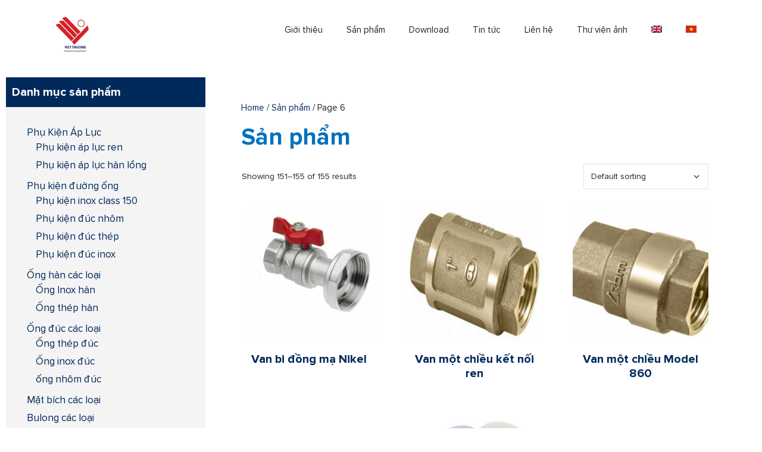

--- FILE ---
content_type: text/html; charset=UTF-8
request_url: https://vietthuonggroup.com/shop/page/6/
body_size: 12164
content:
<!DOCTYPE html>
<html lang="vi-VN">
<head>
	<meta charset="UTF-8">
	<title>Sản phẩm &#8211; Page 6 &#8211; Viet Thuong Group</title>
<meta name='robots' content='max-image-preview:large' />
<meta name="viewport" content="width=device-width, initial-scale=1"><link rel="alternate" type="application/rss+xml" title="Viet Thuong Group &raquo; Feed" href="https://vietthuonggroup.com/feed/" />
<link rel="alternate" type="application/rss+xml" title="Viet Thuong Group &raquo; Comments Feed" href="https://vietthuonggroup.com/comments/feed/" />
<link rel="alternate" type="application/rss+xml" title="Viet Thuong Group &raquo; Products Feed" href="https://vietthuonggroup.com/shop/feed/" />
<script>
window._wpemojiSettings = {"baseUrl":"https:\/\/s.w.org\/images\/core\/emoji\/15.0.3\/72x72\/","ext":".png","svgUrl":"https:\/\/s.w.org\/images\/core\/emoji\/15.0.3\/svg\/","svgExt":".svg","source":{"concatemoji":"https:\/\/vietthuonggroup.com\/wp-includes\/js\/wp-emoji-release.min.js?ver=6.6.4"}};
/*! This file is auto-generated */
!function(i,n){var o,s,e;function c(e){try{var t={supportTests:e,timestamp:(new Date).valueOf()};sessionStorage.setItem(o,JSON.stringify(t))}catch(e){}}function p(e,t,n){e.clearRect(0,0,e.canvas.width,e.canvas.height),e.fillText(t,0,0);var t=new Uint32Array(e.getImageData(0,0,e.canvas.width,e.canvas.height).data),r=(e.clearRect(0,0,e.canvas.width,e.canvas.height),e.fillText(n,0,0),new Uint32Array(e.getImageData(0,0,e.canvas.width,e.canvas.height).data));return t.every(function(e,t){return e===r[t]})}function u(e,t,n){switch(t){case"flag":return n(e,"\ud83c\udff3\ufe0f\u200d\u26a7\ufe0f","\ud83c\udff3\ufe0f\u200b\u26a7\ufe0f")?!1:!n(e,"\ud83c\uddfa\ud83c\uddf3","\ud83c\uddfa\u200b\ud83c\uddf3")&&!n(e,"\ud83c\udff4\udb40\udc67\udb40\udc62\udb40\udc65\udb40\udc6e\udb40\udc67\udb40\udc7f","\ud83c\udff4\u200b\udb40\udc67\u200b\udb40\udc62\u200b\udb40\udc65\u200b\udb40\udc6e\u200b\udb40\udc67\u200b\udb40\udc7f");case"emoji":return!n(e,"\ud83d\udc26\u200d\u2b1b","\ud83d\udc26\u200b\u2b1b")}return!1}function f(e,t,n){var r="undefined"!=typeof WorkerGlobalScope&&self instanceof WorkerGlobalScope?new OffscreenCanvas(300,150):i.createElement("canvas"),a=r.getContext("2d",{willReadFrequently:!0}),o=(a.textBaseline="top",a.font="600 32px Arial",{});return e.forEach(function(e){o[e]=t(a,e,n)}),o}function t(e){var t=i.createElement("script");t.src=e,t.defer=!0,i.head.appendChild(t)}"undefined"!=typeof Promise&&(o="wpEmojiSettingsSupports",s=["flag","emoji"],n.supports={everything:!0,everythingExceptFlag:!0},e=new Promise(function(e){i.addEventListener("DOMContentLoaded",e,{once:!0})}),new Promise(function(t){var n=function(){try{var e=JSON.parse(sessionStorage.getItem(o));if("object"==typeof e&&"number"==typeof e.timestamp&&(new Date).valueOf()<e.timestamp+604800&&"object"==typeof e.supportTests)return e.supportTests}catch(e){}return null}();if(!n){if("undefined"!=typeof Worker&&"undefined"!=typeof OffscreenCanvas&&"undefined"!=typeof URL&&URL.createObjectURL&&"undefined"!=typeof Blob)try{var e="postMessage("+f.toString()+"("+[JSON.stringify(s),u.toString(),p.toString()].join(",")+"));",r=new Blob([e],{type:"text/javascript"}),a=new Worker(URL.createObjectURL(r),{name:"wpTestEmojiSupports"});return void(a.onmessage=function(e){c(n=e.data),a.terminate(),t(n)})}catch(e){}c(n=f(s,u,p))}t(n)}).then(function(e){for(var t in e)n.supports[t]=e[t],n.supports.everything=n.supports.everything&&n.supports[t],"flag"!==t&&(n.supports.everythingExceptFlag=n.supports.everythingExceptFlag&&n.supports[t]);n.supports.everythingExceptFlag=n.supports.everythingExceptFlag&&!n.supports.flag,n.DOMReady=!1,n.readyCallback=function(){n.DOMReady=!0}}).then(function(){return e}).then(function(){var e;n.supports.everything||(n.readyCallback(),(e=n.source||{}).concatemoji?t(e.concatemoji):e.wpemoji&&e.twemoji&&(t(e.twemoji),t(e.wpemoji)))}))}((window,document),window._wpemojiSettings);
</script>
<style id='wp-emoji-styles-inline-css'>

	img.wp-smiley, img.emoji {
		display: inline !important;
		border: none !important;
		box-shadow: none !important;
		height: 1em !important;
		width: 1em !important;
		margin: 0 0.07em !important;
		vertical-align: -0.1em !important;
		background: none !important;
		padding: 0 !important;
	}
</style>
<link rel='stylesheet' id='wp-block-library-css' href='https://vietthuonggroup.com/wp-includes/css/dist/block-library/style.min.css?ver=6.6.4' media='all' />
<style id='classic-theme-styles-inline-css'>
/*! This file is auto-generated */
.wp-block-button__link{color:#fff;background-color:#32373c;border-radius:9999px;box-shadow:none;text-decoration:none;padding:calc(.667em + 2px) calc(1.333em + 2px);font-size:1.125em}.wp-block-file__button{background:#32373c;color:#fff;text-decoration:none}
</style>
<style id='global-styles-inline-css'>
:root{--wp--preset--aspect-ratio--square: 1;--wp--preset--aspect-ratio--4-3: 4/3;--wp--preset--aspect-ratio--3-4: 3/4;--wp--preset--aspect-ratio--3-2: 3/2;--wp--preset--aspect-ratio--2-3: 2/3;--wp--preset--aspect-ratio--16-9: 16/9;--wp--preset--aspect-ratio--9-16: 9/16;--wp--preset--color--black: #000000;--wp--preset--color--cyan-bluish-gray: #abb8c3;--wp--preset--color--white: #ffffff;--wp--preset--color--pale-pink: #f78da7;--wp--preset--color--vivid-red: #cf2e2e;--wp--preset--color--luminous-vivid-orange: #ff6900;--wp--preset--color--luminous-vivid-amber: #fcb900;--wp--preset--color--light-green-cyan: #7bdcb5;--wp--preset--color--vivid-green-cyan: #00d084;--wp--preset--color--pale-cyan-blue: #8ed1fc;--wp--preset--color--vivid-cyan-blue: #0693e3;--wp--preset--color--vivid-purple: #9b51e0;--wp--preset--color--contrast: var(--contrast);--wp--preset--color--contrast-2: var(--contrast-2);--wp--preset--color--contrast-3: var(--contrast-3);--wp--preset--color--base: var(--base);--wp--preset--color--base-2: var(--base-2);--wp--preset--color--base-3: var(--base-3);--wp--preset--color--accent: var(--accent);--wp--preset--gradient--vivid-cyan-blue-to-vivid-purple: linear-gradient(135deg,rgba(6,147,227,1) 0%,rgb(155,81,224) 100%);--wp--preset--gradient--light-green-cyan-to-vivid-green-cyan: linear-gradient(135deg,rgb(122,220,180) 0%,rgb(0,208,130) 100%);--wp--preset--gradient--luminous-vivid-amber-to-luminous-vivid-orange: linear-gradient(135deg,rgba(252,185,0,1) 0%,rgba(255,105,0,1) 100%);--wp--preset--gradient--luminous-vivid-orange-to-vivid-red: linear-gradient(135deg,rgba(255,105,0,1) 0%,rgb(207,46,46) 100%);--wp--preset--gradient--very-light-gray-to-cyan-bluish-gray: linear-gradient(135deg,rgb(238,238,238) 0%,rgb(169,184,195) 100%);--wp--preset--gradient--cool-to-warm-spectrum: linear-gradient(135deg,rgb(74,234,220) 0%,rgb(151,120,209) 20%,rgb(207,42,186) 40%,rgb(238,44,130) 60%,rgb(251,105,98) 80%,rgb(254,248,76) 100%);--wp--preset--gradient--blush-light-purple: linear-gradient(135deg,rgb(255,206,236) 0%,rgb(152,150,240) 100%);--wp--preset--gradient--blush-bordeaux: linear-gradient(135deg,rgb(254,205,165) 0%,rgb(254,45,45) 50%,rgb(107,0,62) 100%);--wp--preset--gradient--luminous-dusk: linear-gradient(135deg,rgb(255,203,112) 0%,rgb(199,81,192) 50%,rgb(65,88,208) 100%);--wp--preset--gradient--pale-ocean: linear-gradient(135deg,rgb(255,245,203) 0%,rgb(182,227,212) 50%,rgb(51,167,181) 100%);--wp--preset--gradient--electric-grass: linear-gradient(135deg,rgb(202,248,128) 0%,rgb(113,206,126) 100%);--wp--preset--gradient--midnight: linear-gradient(135deg,rgb(2,3,129) 0%,rgb(40,116,252) 100%);--wp--preset--font-size--small: 13px;--wp--preset--font-size--medium: 20px;--wp--preset--font-size--large: 36px;--wp--preset--font-size--x-large: 42px;--wp--preset--font-family--inter: "Inter", sans-serif;--wp--preset--font-family--cardo: Cardo;--wp--preset--spacing--20: 0.44rem;--wp--preset--spacing--30: 0.67rem;--wp--preset--spacing--40: 1rem;--wp--preset--spacing--50: 1.5rem;--wp--preset--spacing--60: 2.25rem;--wp--preset--spacing--70: 3.38rem;--wp--preset--spacing--80: 5.06rem;--wp--preset--shadow--natural: 6px 6px 9px rgba(0, 0, 0, 0.2);--wp--preset--shadow--deep: 12px 12px 50px rgba(0, 0, 0, 0.4);--wp--preset--shadow--sharp: 6px 6px 0px rgba(0, 0, 0, 0.2);--wp--preset--shadow--outlined: 6px 6px 0px -3px rgba(255, 255, 255, 1), 6px 6px rgba(0, 0, 0, 1);--wp--preset--shadow--crisp: 6px 6px 0px rgba(0, 0, 0, 1);}:where(.is-layout-flex){gap: 0.5em;}:where(.is-layout-grid){gap: 0.5em;}body .is-layout-flex{display: flex;}.is-layout-flex{flex-wrap: wrap;align-items: center;}.is-layout-flex > :is(*, div){margin: 0;}body .is-layout-grid{display: grid;}.is-layout-grid > :is(*, div){margin: 0;}:where(.wp-block-columns.is-layout-flex){gap: 2em;}:where(.wp-block-columns.is-layout-grid){gap: 2em;}:where(.wp-block-post-template.is-layout-flex){gap: 1.25em;}:where(.wp-block-post-template.is-layout-grid){gap: 1.25em;}.has-black-color{color: var(--wp--preset--color--black) !important;}.has-cyan-bluish-gray-color{color: var(--wp--preset--color--cyan-bluish-gray) !important;}.has-white-color{color: var(--wp--preset--color--white) !important;}.has-pale-pink-color{color: var(--wp--preset--color--pale-pink) !important;}.has-vivid-red-color{color: var(--wp--preset--color--vivid-red) !important;}.has-luminous-vivid-orange-color{color: var(--wp--preset--color--luminous-vivid-orange) !important;}.has-luminous-vivid-amber-color{color: var(--wp--preset--color--luminous-vivid-amber) !important;}.has-light-green-cyan-color{color: var(--wp--preset--color--light-green-cyan) !important;}.has-vivid-green-cyan-color{color: var(--wp--preset--color--vivid-green-cyan) !important;}.has-pale-cyan-blue-color{color: var(--wp--preset--color--pale-cyan-blue) !important;}.has-vivid-cyan-blue-color{color: var(--wp--preset--color--vivid-cyan-blue) !important;}.has-vivid-purple-color{color: var(--wp--preset--color--vivid-purple) !important;}.has-black-background-color{background-color: var(--wp--preset--color--black) !important;}.has-cyan-bluish-gray-background-color{background-color: var(--wp--preset--color--cyan-bluish-gray) !important;}.has-white-background-color{background-color: var(--wp--preset--color--white) !important;}.has-pale-pink-background-color{background-color: var(--wp--preset--color--pale-pink) !important;}.has-vivid-red-background-color{background-color: var(--wp--preset--color--vivid-red) !important;}.has-luminous-vivid-orange-background-color{background-color: var(--wp--preset--color--luminous-vivid-orange) !important;}.has-luminous-vivid-amber-background-color{background-color: var(--wp--preset--color--luminous-vivid-amber) !important;}.has-light-green-cyan-background-color{background-color: var(--wp--preset--color--light-green-cyan) !important;}.has-vivid-green-cyan-background-color{background-color: var(--wp--preset--color--vivid-green-cyan) !important;}.has-pale-cyan-blue-background-color{background-color: var(--wp--preset--color--pale-cyan-blue) !important;}.has-vivid-cyan-blue-background-color{background-color: var(--wp--preset--color--vivid-cyan-blue) !important;}.has-vivid-purple-background-color{background-color: var(--wp--preset--color--vivid-purple) !important;}.has-black-border-color{border-color: var(--wp--preset--color--black) !important;}.has-cyan-bluish-gray-border-color{border-color: var(--wp--preset--color--cyan-bluish-gray) !important;}.has-white-border-color{border-color: var(--wp--preset--color--white) !important;}.has-pale-pink-border-color{border-color: var(--wp--preset--color--pale-pink) !important;}.has-vivid-red-border-color{border-color: var(--wp--preset--color--vivid-red) !important;}.has-luminous-vivid-orange-border-color{border-color: var(--wp--preset--color--luminous-vivid-orange) !important;}.has-luminous-vivid-amber-border-color{border-color: var(--wp--preset--color--luminous-vivid-amber) !important;}.has-light-green-cyan-border-color{border-color: var(--wp--preset--color--light-green-cyan) !important;}.has-vivid-green-cyan-border-color{border-color: var(--wp--preset--color--vivid-green-cyan) !important;}.has-pale-cyan-blue-border-color{border-color: var(--wp--preset--color--pale-cyan-blue) !important;}.has-vivid-cyan-blue-border-color{border-color: var(--wp--preset--color--vivid-cyan-blue) !important;}.has-vivid-purple-border-color{border-color: var(--wp--preset--color--vivid-purple) !important;}.has-vivid-cyan-blue-to-vivid-purple-gradient-background{background: var(--wp--preset--gradient--vivid-cyan-blue-to-vivid-purple) !important;}.has-light-green-cyan-to-vivid-green-cyan-gradient-background{background: var(--wp--preset--gradient--light-green-cyan-to-vivid-green-cyan) !important;}.has-luminous-vivid-amber-to-luminous-vivid-orange-gradient-background{background: var(--wp--preset--gradient--luminous-vivid-amber-to-luminous-vivid-orange) !important;}.has-luminous-vivid-orange-to-vivid-red-gradient-background{background: var(--wp--preset--gradient--luminous-vivid-orange-to-vivid-red) !important;}.has-very-light-gray-to-cyan-bluish-gray-gradient-background{background: var(--wp--preset--gradient--very-light-gray-to-cyan-bluish-gray) !important;}.has-cool-to-warm-spectrum-gradient-background{background: var(--wp--preset--gradient--cool-to-warm-spectrum) !important;}.has-blush-light-purple-gradient-background{background: var(--wp--preset--gradient--blush-light-purple) !important;}.has-blush-bordeaux-gradient-background{background: var(--wp--preset--gradient--blush-bordeaux) !important;}.has-luminous-dusk-gradient-background{background: var(--wp--preset--gradient--luminous-dusk) !important;}.has-pale-ocean-gradient-background{background: var(--wp--preset--gradient--pale-ocean) !important;}.has-electric-grass-gradient-background{background: var(--wp--preset--gradient--electric-grass) !important;}.has-midnight-gradient-background{background: var(--wp--preset--gradient--midnight) !important;}.has-small-font-size{font-size: var(--wp--preset--font-size--small) !important;}.has-medium-font-size{font-size: var(--wp--preset--font-size--medium) !important;}.has-large-font-size{font-size: var(--wp--preset--font-size--large) !important;}.has-x-large-font-size{font-size: var(--wp--preset--font-size--x-large) !important;}
:where(.wp-block-post-template.is-layout-flex){gap: 1.25em;}:where(.wp-block-post-template.is-layout-grid){gap: 1.25em;}
:where(.wp-block-columns.is-layout-flex){gap: 2em;}:where(.wp-block-columns.is-layout-grid){gap: 2em;}
:root :where(.wp-block-pullquote){font-size: 1.5em;line-height: 1.6;}
</style>
<link rel='stylesheet' id='wpml-blocks-css' href='https://vietthuonggroup.com/wp-content/plugins/sitepress-multilingual-cms/dist/css/blocks/styles.css?ver=4.6.13' media='all' />
<link rel='stylesheet' id='woocommerce-layout-css' href='https://vietthuonggroup.com/wp-content/plugins/woocommerce/assets/css/woocommerce-layout.css?ver=9.3.5' media='all' />
<link rel='stylesheet' id='woocommerce-smallscreen-css' href='https://vietthuonggroup.com/wp-content/plugins/woocommerce/assets/css/woocommerce-smallscreen.css?ver=9.3.5' media='only screen and (max-width: 768px)' />
<link rel='stylesheet' id='woocommerce-general-css' href='https://vietthuonggroup.com/wp-content/plugins/woocommerce/assets/css/woocommerce.css?ver=9.3.5' media='all' />
<style id='woocommerce-inline-inline-css'>
.woocommerce form .form-row .required { visibility: visible; }
</style>
<link rel='stylesheet' id='wpml-legacy-horizontal-list-0-css' href='https://vietthuonggroup.com/wp-content/plugins/sitepress-multilingual-cms/templates/language-switchers/legacy-list-horizontal/style.min.css?ver=1' media='all' />
<link rel='stylesheet' id='wpml-menu-item-0-css' href='https://vietthuonggroup.com/wp-content/plugins/sitepress-multilingual-cms/templates/language-switchers/menu-item/style.min.css?ver=1' media='all' />
<link rel='stylesheet' id='generate-style-grid-css' href='https://vietthuonggroup.com/wp-content/themes/generatepress/assets/css/unsemantic-grid.min.css?ver=3.5.1' media='all' />
<link rel='stylesheet' id='generate-style-css' href='https://vietthuonggroup.com/wp-content/themes/generatepress/assets/css/style.min.css?ver=3.5.1' media='all' />
<style id='generate-style-inline-css'>
body{background-color:#ffffff;color:#231f20;}a{color:#00295c;}a:hover, a:focus, a:active{color:#000000;}body .grid-container{max-width:1100px;}.wp-block-group__inner-container{max-width:1100px;margin-left:auto;margin-right:auto;}.site-header .header-image{width:70px;}:root{--contrast:#222222;--contrast-2:#575760;--contrast-3:#b2b2be;--base:#f0f0f0;--base-2:#f7f8f9;--base-3:#ffffff;--accent:#1e73be;}:root .has-contrast-color{color:var(--contrast);}:root .has-contrast-background-color{background-color:var(--contrast);}:root .has-contrast-2-color{color:var(--contrast-2);}:root .has-contrast-2-background-color{background-color:var(--contrast-2);}:root .has-contrast-3-color{color:var(--contrast-3);}:root .has-contrast-3-background-color{background-color:var(--contrast-3);}:root .has-base-color{color:var(--base);}:root .has-base-background-color{background-color:var(--base);}:root .has-base-2-color{color:var(--base-2);}:root .has-base-2-background-color{background-color:var(--base-2);}:root .has-base-3-color{color:var(--base-3);}:root .has-base-3-background-color{background-color:var(--base-3);}:root .has-accent-color{color:var(--accent);}:root .has-accent-background-color{background-color:var(--accent);}body, button, input, select, textarea{font-family:"Proxima Nova Regular";font-size:15px;}body{line-height:1.5;}.entry-content > [class*="wp-block-"]:not(:last-child):not(.wp-block-heading){margin-bottom:1.5em;}.main-navigation .main-nav ul ul li a{font-size:14px;}.sidebar .widget, .footer-widgets .widget{font-size:17px;}h1{font-family:"Proxima Nova Bold";font-weight:700;font-size:40px;}h2{font-family:"Proxima Nova Bold";font-weight:bold;font-size:40px;}h3{font-family:"Proxima Nova Bold";font-weight:bold;font-size:30px;}h4{font-family:"Proxima Nova Bold";font-size:inherit;}h5{font-family:"Proxima Nova Bold";font-size:inherit;}@media (max-width:768px){.main-title{font-size:30px;}h1{font-size:30px;}h2{font-size:25px;}}.top-bar{background-color:#636363;color:#ffffff;}.top-bar a{color:#ffffff;}.top-bar a:hover{color:#303030;}.site-header{background-color:#ffffff;color:#3a3a3a;}.site-header a{color:#3a3a3a;}.main-title a,.main-title a:hover{color:#222222;}.site-description{color:#757575;}.main-navigation .main-nav ul li a, .main-navigation .menu-toggle, .main-navigation .menu-bar-items{color:var(--contrast);}.main-navigation .main-nav ul li:not([class*="current-menu-"]):hover > a, .main-navigation .main-nav ul li:not([class*="current-menu-"]):focus > a, .main-navigation .main-nav ul li.sfHover:not([class*="current-menu-"]) > a, .main-navigation .menu-bar-item:hover > a, .main-navigation .menu-bar-item.sfHover > a{color:var(--contrast);}button.menu-toggle:hover,button.menu-toggle:focus,.main-navigation .mobile-bar-items a,.main-navigation .mobile-bar-items a:hover,.main-navigation .mobile-bar-items a:focus{color:var(--contrast);}.main-navigation .main-nav ul li[class*="current-menu-"] > a{color:var(--contrast);}.navigation-search input[type="search"],.navigation-search input[type="search"]:active, .navigation-search input[type="search"]:focus, .main-navigation .main-nav ul li.search-item.active > a, .main-navigation .menu-bar-items .search-item.active > a{color:var(--contrast);}.main-navigation ul ul{background-color:#3f3f3f;}.main-navigation .main-nav ul ul li a{color:#ffffff;}.main-navigation .main-nav ul ul li:not([class*="current-menu-"]):hover > a,.main-navigation .main-nav ul ul li:not([class*="current-menu-"]):focus > a, .main-navigation .main-nav ul ul li.sfHover:not([class*="current-menu-"]) > a{color:#ffffff;background-color:#4f4f4f;}.main-navigation .main-nav ul ul li[class*="current-menu-"] > a{color:#ffffff;background-color:#4f4f4f;}.separate-containers .inside-article, .separate-containers .comments-area, .separate-containers .page-header, .one-container .container, .separate-containers .paging-navigation, .inside-page-header{color:#231f20;background-color:#ffffff;}.entry-meta{color:#595959;}.entry-meta a{color:#595959;}.entry-meta a:hover{color:#1e73be;}h1{color:#0072bc;}h2{color:#00295c;}h3{color:#231f20;}.sidebar .widget{background-color:#f4f4f4;}.sidebar .widget .widget-title{color:#000000;}.footer-widgets{background-color:#ffffff;}.footer-widgets .widget-title{color:#000000;}.site-info{color:#ffffff;background-color:#222222;}.site-info a{color:#ffffff;}.site-info a:hover{color:#606060;}.footer-bar .widget_nav_menu .current-menu-item a{color:#606060;}input[type="text"],input[type="email"],input[type="url"],input[type="password"],input[type="search"],input[type="tel"],input[type="number"],textarea,select{color:#666666;background-color:#fafafa;border-color:#cccccc;}input[type="text"]:focus,input[type="email"]:focus,input[type="url"]:focus,input[type="password"]:focus,input[type="search"]:focus,input[type="tel"]:focus,input[type="number"]:focus,textarea:focus,select:focus{color:#666666;background-color:#ffffff;border-color:#bfbfbf;}button,html input[type="button"],input[type="reset"],input[type="submit"],a.button,a.wp-block-button__link:not(.has-background){color:#ffffff;background-color:#00aeef;}button:hover,html input[type="button"]:hover,input[type="reset"]:hover,input[type="submit"]:hover,a.button:hover,button:focus,html input[type="button"]:focus,input[type="reset"]:focus,input[type="submit"]:focus,a.button:focus,a.wp-block-button__link:not(.has-background):active,a.wp-block-button__link:not(.has-background):focus,a.wp-block-button__link:not(.has-background):hover{color:#ffffff;background-color:#0072bc;}a.generate-back-to-top{background-color:rgba( 0,0,0,0.4 );color:#ffffff;}a.generate-back-to-top:hover,a.generate-back-to-top:focus{background-color:rgba( 0,0,0,0.6 );color:#ffffff;}:root{--gp-search-modal-bg-color:var(--base-3);--gp-search-modal-text-color:var(--contrast);--gp-search-modal-overlay-bg-color:rgba(0,0,0,0.2);}@media (max-width: 768px){.main-navigation .menu-bar-item:hover > a, .main-navigation .menu-bar-item.sfHover > a{background:none;color:var(--contrast);}}.inside-top-bar{padding:10px;}.site-main .wp-block-group__inner-container{padding:40px;}.entry-content .alignwide, body:not(.no-sidebar) .entry-content .alignfull{margin-left:-40px;width:calc(100% + 80px);max-width:calc(100% + 80px);}.container.grid-container{max-width:1180px;}.rtl .menu-item-has-children .dropdown-menu-toggle{padding-left:20px;}.rtl .main-navigation .main-nav ul li.menu-item-has-children > a{padding-right:20px;}.widget-area .widget{padding:20px;}.site-info{padding:20px;}@media (max-width:768px){.separate-containers .inside-article, .separate-containers .comments-area, .separate-containers .page-header, .separate-containers .paging-navigation, .one-container .site-content, .inside-page-header{padding:30px;}.site-main .wp-block-group__inner-container{padding:30px;}.site-info{padding-right:10px;padding-left:10px;}.entry-content .alignwide, body:not(.no-sidebar) .entry-content .alignfull{margin-left:-30px;width:calc(100% + 60px);max-width:calc(100% + 60px);}}@media (max-width: 768px){.main-navigation .menu-toggle,.main-navigation .mobile-bar-items,.sidebar-nav-mobile:not(#sticky-placeholder){display:block;}.main-navigation ul,.gen-sidebar-nav{display:none;}[class*="nav-float-"] .site-header .inside-header > *{float:none;clear:both;}}
.dynamic-author-image-rounded{border-radius:100%;}.dynamic-featured-image, .dynamic-author-image{vertical-align:middle;}.one-container.blog .dynamic-content-template:not(:last-child), .one-container.archive .dynamic-content-template:not(:last-child){padding-bottom:0px;}.dynamic-entry-excerpt > p:last-child{margin-bottom:0px;}
</style>
<link rel='stylesheet' id='generate-mobile-style-css' href='https://vietthuonggroup.com/wp-content/themes/generatepress/assets/css/mobile.min.css?ver=3.5.1' media='all' />
<link rel='stylesheet' id='generate-font-icons-css' href='https://vietthuonggroup.com/wp-content/themes/generatepress/assets/css/components/font-icons.min.css?ver=3.5.1' media='all' />
<link rel='stylesheet' id='font-awesome-css' href='https://vietthuonggroup.com/wp-content/plugins/elementor/assets/lib/font-awesome/css/font-awesome.min.css?ver=4.7.0' media='all' />
<link rel='stylesheet' id='generate-child-css' href='https://vietthuonggroup.com/wp-content/themes/generatepress_child/style.css?ver=1726621488' media='all' />
<style id='generateblocks-inline-css'>
.gb-container.gb-tabs__item:not(.gb-tabs__item-open){display:none;}.gb-container-d34b6a64{background-color:#00295c;color:var(--base-3);}.gb-container-1549ba0d{max-width:1100px;padding:40px 20px;margin-right:auto;margin-left:auto;}.gb-grid-wrapper > .gb-grid-column-50503fd6{width:50%;}.gb-grid-wrapper > .gb-grid-column-2bcf3ecb{width:50%;}div.gb-headline-9a4947fb{text-align:center;}.gb-grid-wrapper-966520a1{display:flex;flex-wrap:wrap;row-gap:40px;margin-left:-40px;}.gb-grid-wrapper-966520a1 > .gb-grid-column{box-sizing:border-box;padding-left:40px;}@media (max-width: 767px) {.gb-grid-wrapper > .gb-grid-column-50503fd6{width:100%;}.gb-grid-wrapper > .gb-grid-column-2bcf3ecb{width:100%;}}.gb-container .wp-block-image img{vertical-align:middle;}.gb-grid-wrapper .wp-block-image{margin-bottom:0;}.gb-highlight{background:none;}.gb-container-link{position:absolute;top:0;right:0;bottom:0;left:0;z-index:99;}
</style>
<link rel='stylesheet' id='generate-blog-images-css' href='https://vietthuonggroup.com/wp-content/plugins/gp-premium/blog/functions/css/featured-images.min.css?ver=2.5.0' media='all' />
<link rel='stylesheet' id='generate-woocommerce-css' href='https://vietthuonggroup.com/wp-content/plugins/gp-premium/woocommerce/functions/css/woocommerce.min.css?ver=2.5.0' media='all' />
<style id='generate-woocommerce-inline-css'>
.woocommerce ul.products li.product .woocommerce-LoopProduct-link h2, .woocommerce ul.products li.product .woocommerce-loop-category__title{font-weight:normal;text-transform:none;font-size:20px;}.woocommerce .up-sells ul.products li.product .woocommerce-LoopProduct-link h2, .woocommerce .cross-sells ul.products li.product .woocommerce-LoopProduct-link h2, .woocommerce .related ul.products li.product .woocommerce-LoopProduct-link h2{font-size:20px;}.woocommerce #respond input#submit, .woocommerce a.button, .woocommerce button.button, .woocommerce input.button, .wc-block-components-button{color:#ffffff;background-color:#00aeef;text-decoration:none;font-weight:normal;text-transform:none;}.woocommerce #respond input#submit:hover, .woocommerce a.button:hover, .woocommerce button.button:hover, .woocommerce input.button:hover, .wc-block-components-button:hover{color:#ffffff;background-color:#0072bc;}.woocommerce #respond input#submit.alt, .woocommerce a.button.alt, .woocommerce button.button.alt, .woocommerce input.button.alt, .woocommerce #respond input#submit.alt.disabled, .woocommerce #respond input#submit.alt.disabled:hover, .woocommerce #respond input#submit.alt:disabled, .woocommerce #respond input#submit.alt:disabled:hover, .woocommerce #respond input#submit.alt:disabled[disabled], .woocommerce #respond input#submit.alt:disabled[disabled]:hover, .woocommerce a.button.alt.disabled, .woocommerce a.button.alt.disabled:hover, .woocommerce a.button.alt:disabled, .woocommerce a.button.alt:disabled:hover, .woocommerce a.button.alt:disabled[disabled], .woocommerce a.button.alt:disabled[disabled]:hover, .woocommerce button.button.alt.disabled, .woocommerce button.button.alt.disabled:hover, .woocommerce button.button.alt:disabled, .woocommerce button.button.alt:disabled:hover, .woocommerce button.button.alt:disabled[disabled], .woocommerce button.button.alt:disabled[disabled]:hover, .woocommerce input.button.alt.disabled, .woocommerce input.button.alt.disabled:hover, .woocommerce input.button.alt:disabled, .woocommerce input.button.alt:disabled:hover, .woocommerce input.button.alt:disabled[disabled], .woocommerce input.button.alt:disabled[disabled]:hover{color:#ffffff;background-color:#1e73be;}.woocommerce #respond input#submit.alt:hover, .woocommerce a.button.alt:hover, .woocommerce button.button.alt:hover, .woocommerce input.button.alt:hover{color:#ffffff;background-color:#377fbf;}button.wc-block-components-panel__button{font-size:inherit;}.woocommerce .star-rating span:before, .woocommerce p.stars:hover a::before{color:#ffa200;}.woocommerce span.onsale{background-color:#222222;color:#ffffff;}.woocommerce ul.products li.product .price, .woocommerce div.product p.price{color:#222222;}.woocommerce div.product .woocommerce-tabs ul.tabs li a{color:#222222;}.woocommerce div.product .woocommerce-tabs ul.tabs li a:hover, .woocommerce div.product .woocommerce-tabs ul.tabs li.active a{color:#1e73be;}.woocommerce-message{background-color:#0b9444;color:#ffffff;}div.woocommerce-message a.button, div.woocommerce-message a.button:focus, div.woocommerce-message a.button:hover, div.woocommerce-message a, div.woocommerce-message a:focus, div.woocommerce-message a:hover{color:#ffffff;}.woocommerce-info{background-color:#1e73be;color:#ffffff;}div.woocommerce-info a.button, div.woocommerce-info a.button:focus, div.woocommerce-info a.button:hover, div.woocommerce-info a, div.woocommerce-info a:focus, div.woocommerce-info a:hover{color:#ffffff;}.woocommerce-error{background-color:#e8626d;color:#ffffff;}div.woocommerce-error a.button, div.woocommerce-error a.button:focus, div.woocommerce-error a.button:hover, div.woocommerce-error a, div.woocommerce-error a:focus, div.woocommerce-error a:hover{color:#ffffff;}.woocommerce-product-details__short-description{color:#231f20;}#wc-mini-cart{background-color:#ffffff;color:#000000;}#wc-mini-cart a:not(.button), #wc-mini-cart a.remove{color:#000000;}#wc-mini-cart .button{color:#ffffff;}#wc-mini-cart .button:hover, #wc-mini-cart .button:focus, #wc-mini-cart .button:active{color:#ffffff;}.woocommerce #content div.product div.images, .woocommerce div.product div.images, .woocommerce-page #content div.product div.images, .woocommerce-page div.product div.images{width:50%;}.add-to-cart-panel{background-color:#ffffff;color:#000000;}.add-to-cart-panel a:not(.button){color:#000000;}.woocommerce .widget_price_filter .price_slider_wrapper .ui-widget-content{background-color:#dddddd;}.woocommerce .widget_price_filter .ui-slider .ui-slider-range, .woocommerce .widget_price_filter .ui-slider .ui-slider-handle{background-color:#666666;}.wc-columns-container .products, .woocommerce .related ul.products, .woocommerce .up-sells ul.products{grid-gap:50px;}@media (max-width: 1024px){.woocommerce .wc-columns-container.wc-tablet-columns-2 .products{-ms-grid-columns:(1fr)[2];grid-template-columns:repeat(2, 1fr);}.wc-related-upsell-tablet-columns-2 .related ul.products, .wc-related-upsell-tablet-columns-2 .up-sells ul.products{-ms-grid-columns:(1fr)[2];grid-template-columns:repeat(2, 1fr);}}@media (max-width:768px){.add-to-cart-panel .continue-shopping{background-color:#ffffff;}.woocommerce #content div.product div.images,.woocommerce div.product div.images,.woocommerce-page #content div.product div.images,.woocommerce-page div.product div.images{width:100%;}}@media (max-width: 768px){.mobile-bar-items + .menu-toggle{text-align:left;}nav.toggled .main-nav li.wc-menu-item{display:none !important;}body.nav-search-enabled .wc-menu-cart-activated:not(#mobile-header) .mobile-bar-items{float:right;position:relative;}.nav-search-enabled .wc-menu-cart-activated:not(#mobile-header) .menu-toggle{float:left;width:auto;}.mobile-bar-items.wc-mobile-cart-items{z-index:1;}}
</style>
<link rel='stylesheet' id='generate-woocommerce-mobile-css' href='https://vietthuonggroup.com/wp-content/plugins/gp-premium/woocommerce/functions/css/woocommerce-mobile.min.css?ver=2.5.0' media='(max-width:768px)' />
<link rel='stylesheet' id='gp-premium-icons-css' href='https://vietthuonggroup.com/wp-content/plugins/gp-premium/general/icons/icons.min.css?ver=2.5.0' media='all' />
<script src="https://vietthuonggroup.com/wp-includes/js/jquery/jquery.min.js?ver=3.7.1" id="jquery-core-js"></script>
<script src="https://vietthuonggroup.com/wp-includes/js/jquery/jquery-migrate.min.js?ver=3.4.1" id="jquery-migrate-js"></script>
<script src="https://vietthuonggroup.com/wp-content/plugins/woocommerce/assets/js/jquery-blockui/jquery.blockUI.min.js?ver=2.7.0-wc.9.3.5" id="jquery-blockui-js" defer data-wp-strategy="defer"></script>
<script id="wc-add-to-cart-js-extra">
var wc_add_to_cart_params = {"ajax_url":"\/wp-admin\/admin-ajax.php","wc_ajax_url":"\/?wc-ajax=%%endpoint%%","i18n_view_cart":"View cart","cart_url":"https:\/\/vietthuonggroup.com\/cart\/","is_cart":"","cart_redirect_after_add":"no"};
</script>
<script src="https://vietthuonggroup.com/wp-content/plugins/woocommerce/assets/js/frontend/add-to-cart.min.js?ver=9.3.5" id="wc-add-to-cart-js" defer data-wp-strategy="defer"></script>
<script src="https://vietthuonggroup.com/wp-content/plugins/woocommerce/assets/js/js-cookie/js.cookie.min.js?ver=2.1.4-wc.9.3.5" id="js-cookie-js" defer data-wp-strategy="defer"></script>
<script id="woocommerce-js-extra">
var woocommerce_params = {"ajax_url":"\/wp-admin\/admin-ajax.php","wc_ajax_url":"\/?wc-ajax=%%endpoint%%"};
</script>
<script src="https://vietthuonggroup.com/wp-content/plugins/woocommerce/assets/js/frontend/woocommerce.min.js?ver=9.3.5" id="woocommerce-js" defer data-wp-strategy="defer"></script>
<link rel="https://api.w.org/" href="https://vietthuonggroup.com/wp-json/" /><link rel="EditURI" type="application/rsd+xml" title="RSD" href="https://vietthuonggroup.com/xmlrpc.php?rsd" />
<meta name="generator" content="WordPress 6.6.4" />
<meta name="generator" content="WooCommerce 9.3.5" />
<meta name="generator" content="WPML ver:4.6.13 stt:1,57;" />
	<noscript><style>.woocommerce-product-gallery{ opacity: 1 !important; }</style></noscript>
	<meta name="generator" content="Elementor 3.24.2; features: additional_custom_breakpoints; settings: css_print_method-external, google_font-enabled, font_display-auto">
			<style>
				.e-con.e-parent:nth-of-type(n+4):not(.e-lazyloaded):not(.e-no-lazyload),
				.e-con.e-parent:nth-of-type(n+4):not(.e-lazyloaded):not(.e-no-lazyload) * {
					background-image: none !important;
				}
				@media screen and (max-height: 1024px) {
					.e-con.e-parent:nth-of-type(n+3):not(.e-lazyloaded):not(.e-no-lazyload),
					.e-con.e-parent:nth-of-type(n+3):not(.e-lazyloaded):not(.e-no-lazyload) * {
						background-image: none !important;
					}
				}
				@media screen and (max-height: 640px) {
					.e-con.e-parent:nth-of-type(n+2):not(.e-lazyloaded):not(.e-no-lazyload),
					.e-con.e-parent:nth-of-type(n+2):not(.e-lazyloaded):not(.e-no-lazyload) * {
						background-image: none !important;
					}
				}
			</style>
			<style id='wp-fonts-local'>
@font-face{font-family:Inter;font-style:normal;font-weight:300 900;font-display:fallback;src:url('https://vietthuonggroup.com/wp-content/plugins/woocommerce/assets/fonts/Inter-VariableFont_slnt,wght.woff2') format('woff2');font-stretch:normal;}
@font-face{font-family:Cardo;font-style:normal;font-weight:400;font-display:fallback;src:url('https://vietthuonggroup.com/wp-content/plugins/woocommerce/assets/fonts/cardo_normal_400.woff2') format('woff2');}
</style>
<link rel="icon" href="https://vietthuonggroup.com/wp-content/uploads/2020/08/cropped-color-vietthuong-logo-32x32.png" sizes="32x32" />
<link rel="icon" href="https://vietthuonggroup.com/wp-content/uploads/2020/08/cropped-color-vietthuong-logo-192x192.png" sizes="192x192" />
<link rel="apple-touch-icon" href="https://vietthuonggroup.com/wp-content/uploads/2020/08/cropped-color-vietthuong-logo-180x180.png" />
<meta name="msapplication-TileImage" content="https://vietthuonggroup.com/wp-content/uploads/2020/08/cropped-color-vietthuong-logo-270x270.png" />
</head>

<body class="archive paged post-type-archive post-type-archive-product wp-custom-logo wp-embed-responsive paged-6 post-type-paged-6 theme-generatepress post-image-below-header post-image-aligned-center sticky-menu-fade woocommerce-shop woocommerce woocommerce-page woocommerce-no-js left-sidebar nav-float-right separate-containers fluid-header active-footer-widgets-3 header-aligned-left dropdown-hover elementor-default elementor-kit-7" itemtype="https://schema.org/Blog" itemscope>
	<a class="screen-reader-text skip-link" href="#content" title="Skip to content">Skip to content</a>		<header class="site-header" id="masthead" aria-label="Site"  itemtype="https://schema.org/WPHeader" itemscope>
			<div class="inside-header grid-container grid-parent">
				<div class="site-logo">
					<a href="https://vietthuonggroup.com/" rel="home">
						<img  class="header-image is-logo-image" alt="Viet Thuong Group" src="https://vietthuonggroup.com/wp-content/uploads/2020/10/logo-Copy.png" srcset="https://vietthuonggroup.com/wp-content/uploads/2020/10/logo-Copy.png 1x, https://vietthuonggroup.com/wp-content/uploads/2020/10/logo-Copy.png 2x" width="200" height="200" />
					</a>
				</div>		<nav class="main-navigation sub-menu-right" id="site-navigation" aria-label="Primary"  itemtype="https://schema.org/SiteNavigationElement" itemscope>
			<div class="inside-navigation grid-container grid-parent">
								<button class="menu-toggle" aria-controls="primary-menu" aria-expanded="false">
					<span class="mobile-menu">Menu</span>				</button>
				<div id="primary-menu" class="main-nav"><ul id="menu-thu-vien-anh" class=" menu sf-menu"><li id="menu-item-186" class="menu-item menu-item-type-post_type menu-item-object-page menu-item-home menu-item-186"><a href="https://vietthuonggroup.com/">Giới thiệu</a></li>
<li id="menu-item-1533" class="menu-item menu-item-type-post_type menu-item-object-page current-menu-item current_page_item menu-item-1533"><a href="https://vietthuonggroup.com/shop/" aria-current="page">Sản phẩm</a></li>
<li id="menu-item-2297" class="menu-item menu-item-type-post_type menu-item-object-page menu-item-2297"><a href="https://vietthuonggroup.com/download-catalog/">Download</a></li>
<li id="menu-item-1666" class="menu-item menu-item-type-post_type menu-item-object-page menu-item-1666"><a href="https://vietthuonggroup.com/blog/">Tin tức</a></li>
<li id="menu-item-1668" class="menu-item menu-item-type-post_type menu-item-object-page menu-item-1668"><a href="https://vietthuonggroup.com/contact/">Liên hệ</a></li>
<li id="menu-item-1665" class="menu-item menu-item-type-post_type menu-item-object-page menu-item-1665"><a href="https://vietthuonggroup.com/gallery/">Thư viện ảnh</a></li>
<li id="menu-item-wpml-ls-2-en" class="menu-item wpml-ls-slot-2 wpml-ls-item wpml-ls-item-en wpml-ls-menu-item wpml-ls-first-item menu-item-type-wpml_ls_menu_item menu-item-object-wpml_ls_menu_item menu-item-wpml-ls-2-en"><a href="https://vietthuonggroup.com/en/shop/"><img
            class="wpml-ls-flag"
            src="https://vietthuonggroup.com/wp-content/plugins/sitepress-multilingual-cms/res/flags/en.png"
            alt="English"
            
            
    /></a></li>
<li id="menu-item-wpml-ls-2-vi" class="menu-item wpml-ls-slot-2 wpml-ls-item wpml-ls-item-vi wpml-ls-current-language wpml-ls-menu-item wpml-ls-last-item menu-item-type-wpml_ls_menu_item menu-item-object-wpml_ls_menu_item menu-item-wpml-ls-2-vi"><a href="https://vietthuonggroup.com/shop/"><img
            class="wpml-ls-flag"
            src="https://vietthuonggroup.com/wp-content/plugins/sitepress-multilingual-cms/res/flags/vi.png"
            alt="Tiếng Việt"
            
            
    /></a></li>
</ul></div>			</div>
		</nav>
					</div>
		</header>
		
	<div class="site grid-container container hfeed grid-parent" id="page">
				<div class="site-content" id="content">
					<div class="content-area grid-parent mobile-grid-100 push-25 grid-75 tablet-push-25 tablet-grid-75" id="primary">
			<main class="site-main" id="main">
								<div class="woocommerce-archive-wrapper">
					<div class="inside-article">
												<div class="entry-content" itemprop="text">
		<nav class="woocommerce-breadcrumb" aria-label="Breadcrumb"><a href="https://vietthuonggroup.com">Home</a>&nbsp;&#47;&nbsp;<a href="https://vietthuonggroup.com/shop/">Sản phẩm</a>&nbsp;&#47;&nbsp;Page 6</nav><header class="woocommerce-products-header">
			<h1 class="woocommerce-products-header__title page-title">Sản phẩm</h1>
	
	</header>
<div id="wc-column-container" class="wc-columns-container wc-columns-3 wc-tablet-columns-2 wc-mobile-columns-1"><div class="woocommerce-notices-wrapper"></div><form class="woocommerce-ordering" method="get">
	<select name="orderby" class="orderby" aria-label="Shop order">
					<option value="menu_order"  selected='selected'>Default sorting</option>
					<option value="popularity" >Sort by popularity</option>
					<option value="rating" >Sort by average rating</option>
					<option value="date" >Sort by latest</option>
					<option value="price" >Sort by price: low to high</option>
					<option value="price-desc" >Sort by price: high to low</option>
			</select>
	<input type="hidden" name="paged" value="1" />
	</form>
<p class="woocommerce-result-count">
	Showing 151&ndash;155 of 155 results</p>
<ul class="products columns-3">
<li class="sales-flash-overlay woocommerce-text-align-center woocommerce-image-align-center do-quantity-buttons wc-has-gallery product type-product post-1236 status-publish first instock product_cat-van-cong-nghiep-cac-loai has-post-thumbnail shipping-taxable product-type-simple">
	<a href="https://vietthuonggroup.com/product/van-bi-dong-ma-nikel-2/" class="woocommerce-LoopProduct-link woocommerce-loop-product__link"><div class="wc-product-image"><div class="inside-wc-product-image"><img fetchpriority="high" width="300" height="300" src="https://vietthuonggroup.com/wp-content/uploads/2020/10/Screen-Shot-2020-10-07-at-13.46.55-300x300.png" class="secondary-image attachment-shop-catalog" alt="" decoding="async" srcset="https://vietthuonggroup.com/wp-content/uploads/2020/10/Screen-Shot-2020-10-07-at-13.46.55-300x300.png 300w, https://vietthuonggroup.com/wp-content/uploads/2020/10/Screen-Shot-2020-10-07-at-13.46.55-150x150.png 150w, https://vietthuonggroup.com/wp-content/uploads/2020/10/Screen-Shot-2020-10-07-at-13.46.55-100x100.png 100w, https://vietthuonggroup.com/wp-content/uploads/2020/10/Screen-Shot-2020-10-07-at-13.46.55.png 450w" sizes="(max-width: 300px) 100vw, 300px" /><img width="300" height="300" src="https://vietthuonggroup.com/wp-content/uploads/2020/10/Screen-Shot-2020-10-07-at-13.47.55-300x300.png" class="attachment-woocommerce_thumbnail size-woocommerce_thumbnail" alt="" decoding="async" srcset="https://vietthuonggroup.com/wp-content/uploads/2020/10/Screen-Shot-2020-10-07-at-13.47.55-300x300.png 300w, https://vietthuonggroup.com/wp-content/uploads/2020/10/Screen-Shot-2020-10-07-at-13.47.55-150x150.png 150w, https://vietthuonggroup.com/wp-content/uploads/2020/10/Screen-Shot-2020-10-07-at-13.47.55-100x100.png 100w" sizes="(max-width: 300px) 100vw, 300px" /></div></div><h2 class="woocommerce-loop-product__title">Van bi đồng mạ Nikel</h2>
</a></li>
<li class="sales-flash-overlay woocommerce-text-align-center woocommerce-image-align-center do-quantity-buttons product type-product post-1197 status-publish instock product_cat-van-cong-nghiep-cac-loai has-post-thumbnail shipping-taxable product-type-simple">
	<a href="https://vietthuonggroup.com/product/van-mot-chieu-ket-noi-ren/" class="woocommerce-LoopProduct-link woocommerce-loop-product__link"><div class="wc-product-image"><div class="inside-wc-product-image"><img loading="lazy" width="300" height="300" src="https://vietthuonggroup.com/wp-content/uploads/2020/10/CHECK-VALVES-300x300.jpg" class="attachment-woocommerce_thumbnail size-woocommerce_thumbnail" alt="" decoding="async" srcset="https://vietthuonggroup.com/wp-content/uploads/2020/10/CHECK-VALVES-300x300.jpg 300w, https://vietthuonggroup.com/wp-content/uploads/2020/10/CHECK-VALVES-150x150.jpg 150w, https://vietthuonggroup.com/wp-content/uploads/2020/10/CHECK-VALVES-100x100.jpg 100w, https://vietthuonggroup.com/wp-content/uploads/2020/10/CHECK-VALVES.jpg 450w" sizes="(max-width: 300px) 100vw, 300px" /></div></div><h2 class="woocommerce-loop-product__title">Van một chiều kết  nối ren</h2>
</a></li>
<li class="sales-flash-overlay woocommerce-text-align-center woocommerce-image-align-center do-quantity-buttons wc-has-gallery product type-product post-1204 status-publish last instock product_cat-van-cong-nghiep-cac-loai has-post-thumbnail shipping-taxable product-type-simple">
	<a href="https://vietthuonggroup.com/product/van-mot-chieu-model-860/" class="woocommerce-LoopProduct-link woocommerce-loop-product__link"><div class="wc-product-image"><div class="inside-wc-product-image"><img loading="lazy" width="300" height="300" src="https://vietthuonggroup.com/wp-content/uploads/2020/10/Screen-Shot-2020-10-07-at-13.04.22-300x300.png" class="secondary-image attachment-shop-catalog" alt="" decoding="async" srcset="https://vietthuonggroup.com/wp-content/uploads/2020/10/Screen-Shot-2020-10-07-at-13.04.22-300x300.png 300w, https://vietthuonggroup.com/wp-content/uploads/2020/10/Screen-Shot-2020-10-07-at-13.04.22-150x150.png 150w, https://vietthuonggroup.com/wp-content/uploads/2020/10/Screen-Shot-2020-10-07-at-13.04.22-100x100.png 100w" sizes="(max-width: 300px) 100vw, 300px" /><img loading="lazy" width="300" height="300" src="https://vietthuonggroup.com/wp-content/uploads/2020/10/Screen-Shot-2020-10-07-at-13.04.14-300x300.png" class="attachment-woocommerce_thumbnail size-woocommerce_thumbnail" alt="" decoding="async" srcset="https://vietthuonggroup.com/wp-content/uploads/2020/10/Screen-Shot-2020-10-07-at-13.04.14-300x300.png 300w, https://vietthuonggroup.com/wp-content/uploads/2020/10/Screen-Shot-2020-10-07-at-13.04.14-150x150.png 150w, https://vietthuonggroup.com/wp-content/uploads/2020/10/Screen-Shot-2020-10-07-at-13.04.14-100x100.png 100w" sizes="(max-width: 300px) 100vw, 300px" /></div></div><h2 class="woocommerce-loop-product__title">Van một chiều Model 860</h2>
</a></li>
<li class="sales-flash-overlay woocommerce-text-align-center woocommerce-image-align-center do-quantity-buttons wc-has-gallery product type-product post-1642 status-publish first instock product_cat-san-pham-gasket product_tag-sprial-would-gasket-no product_tag-vat-lieu-lam-kin-2 product_tag-vong-dem product_tag-gasket has-post-thumbnail shipping-taxable product-type-simple">
	<a href="https://vietthuonggroup.com/product/1642/" class="woocommerce-LoopProduct-link woocommerce-loop-product__link"><div class="wc-product-image"><div class="inside-wc-product-image"><img loading="lazy" width="300" height="300" src="https://vietthuonggroup.com/wp-content/uploads/2020/10/spiralwound870x383-1-300x300.jpg" class="secondary-image attachment-shop-catalog" alt="" decoding="async" srcset="https://vietthuonggroup.com/wp-content/uploads/2020/10/spiralwound870x383-1-300x300.jpg 300w, https://vietthuonggroup.com/wp-content/uploads/2020/10/spiralwound870x383-1-150x150.jpg 150w, https://vietthuonggroup.com/wp-content/uploads/2020/10/spiralwound870x383-1-100x100.jpg 100w" sizes="(max-width: 300px) 100vw, 300px" /><img loading="lazy" width="300" height="300" src="https://vietthuonggroup.com/wp-content/uploads/2020/10/spiral-wound-gaskets-500x500-1-300x300.jpg" class="attachment-woocommerce_thumbnail size-woocommerce_thumbnail" alt="" decoding="async" srcset="https://vietthuonggroup.com/wp-content/uploads/2020/10/spiral-wound-gaskets-500x500-1-300x300.jpg 300w, https://vietthuonggroup.com/wp-content/uploads/2020/10/spiral-wound-gaskets-500x500-1-150x150.jpg 150w, https://vietthuonggroup.com/wp-content/uploads/2020/10/spiral-wound-gaskets-500x500-1-100x100.jpg 100w, https://vietthuonggroup.com/wp-content/uploads/2020/10/spiral-wound-gaskets-500x500-1.jpg 450w" sizes="(max-width: 300px) 100vw, 300px" /></div></div><h2 class="woocommerce-loop-product__title">Vòng đệm gasket bán kim loại</h2>
</a></li>
<li class="sales-flash-overlay woocommerce-text-align-center woocommerce-image-align-center do-quantity-buttons product type-product post-1643 status-publish instock product_cat-san-pham-gasket product_tag-sprial-would-gasket-2 product_tag-vat-lieu-lam-kin-2 product_tag-vong-dem product_tag-gasket has-post-thumbnail shipping-taxable product-type-simple">
	<a href="https://vietthuonggroup.com/product/vong-dem-gasket-phi-kim-loai/" class="woocommerce-LoopProduct-link woocommerce-loop-product__link"><div class="wc-product-image"><div class="inside-wc-product-image"><img loading="lazy" width="300" height="300" src="https://vietthuonggroup.com/wp-content/uploads/2020/10/Screen-Shot-2020-10-14-at-13.30.00-1-300x300.png" class="attachment-woocommerce_thumbnail size-woocommerce_thumbnail" alt="" decoding="async" srcset="https://vietthuonggroup.com/wp-content/uploads/2020/10/Screen-Shot-2020-10-14-at-13.30.00-1-300x300.png 300w, https://vietthuonggroup.com/wp-content/uploads/2020/10/Screen-Shot-2020-10-14-at-13.30.00-1-150x150.png 150w, https://vietthuonggroup.com/wp-content/uploads/2020/10/Screen-Shot-2020-10-14-at-13.30.00-1-100x100.png 100w, https://vietthuonggroup.com/wp-content/uploads/2020/10/Screen-Shot-2020-10-14-at-13.30.00-1.png 450w" sizes="(max-width: 300px) 100vw, 300px" /></div></div><h2 class="woocommerce-loop-product__title">Vòng đệm gasket phi kim loại</h2>
</a></li>
</ul>
</div><nav class="woocommerce-pagination" aria-label="Product Pagination">
	<ul class='page-numbers'>
	<li><a class="prev page-numbers" href="https://vietthuonggroup.com/shop/page/5/">&larr;</a></li>
	<li><a class="page-numbers" href="https://vietthuonggroup.com/shop/page/1/">1</a></li>
	<li><a class="page-numbers" href="https://vietthuonggroup.com/shop/page/2/">2</a></li>
	<li><a class="page-numbers" href="https://vietthuonggroup.com/shop/page/3/">3</a></li>
	<li><a class="page-numbers" href="https://vietthuonggroup.com/shop/page/4/">4</a></li>
	<li><a class="page-numbers" href="https://vietthuonggroup.com/shop/page/5/">5</a></li>
	<li><span aria-current="page" class="page-numbers current">6</span></li>
</ul>
</nav>
						</div>
											</div>
				</div>
							</main>
		</div>
		<div class="widget-area sidebar is-left-sidebar grid-25 tablet-grid-25 mobile-grid-100 grid-parent pull-75 tablet-pull-75" id="left-sidebar">
	<div class="inside-left-sidebar">
		<aside id="woocommerce_product_categories-2" class="widget inner-padding woocommerce widget_product_categories"><h2 class="widget-title">Danh mục sản phẩm</h2><ul class="product-categories"><li class="cat-item cat-item-299 cat-parent"><a href="https://vietthuonggroup.com/product-category/phu-kien-ap-luc/">Phụ Kiện Áp Lực</a><ul class='children'>
<li class="cat-item cat-item-304"><a href="https://vietthuonggroup.com/product-category/phu-kien-ap-luc/phu-kien-ap-luc-thep-phu-kien-ap-luc-inox-phu-kien-ap-luc-cao-phu-kien-duong-ong-ap-luc-cao-phu-kien-thuy-luc-phu-kien-may-phun-ap-luc-phu-kien-may-bom-ap-luc-phu-kien-sung-phun-ap-luc-b/">Phụ kiện áp lực ren</a></li>
<li class="cat-item cat-item-303"><a href="https://vietthuonggroup.com/product-category/phu-kien-ap-luc/phu-kien-ap-luc-thep-phu-kien-ap-luc-inox-phu-kien-ap-luc-cao-phu-kien-duong-ong-ap-luc-cao-phu-kien-thuy-luc-phu-kien-may-phun-ap-luc-phu-kien-may-bom-ap-luc-phu-kien-sung-phun-ap-luc-ban-phu/">Phụ kiện áp lực hàn lồng</a></li>
</ul>
</li>
<li class="cat-item cat-item-67 cat-parent"><a href="https://vietthuonggroup.com/product-category/phu-kien-inox-duc/">Phụ kiện đường ống</a><ul class='children'>
<li class="cat-item cat-item-308"><a href="https://vietthuonggroup.com/product-category/phu-kien-inox-duc/phu-kien-ap-luc-thep-phu-kien-ap-luc-inox-phu-kien-ap-luc-cao-phu-kien-duong-ong-ap-luc-cao-phu-kien-thuy-luc-phu-kien-may-phun-ap-luc-phu-kien-may-bom-ap-luc-phu-kien-sung-phun-ap-luc-b-5/">Phụ kiện inox class 150</a></li>
<li class="cat-item cat-item-307"><a href="https://vietthuonggroup.com/product-category/phu-kien-inox-duc/phu-kien-ap-luc-thep-phu-kien-ap-luc-inox-phu-kien-ap-luc-cao-phu-kien-duong-ong-ap-luc-cao-phu-kien-thuy-luc-phu-kien-may-phun-ap-luc-phu-kien-may-bom-ap-luc-phu-kien-sung-phun-ap-luc-b-4/">Phụ kiện đúc nhôm</a></li>
<li class="cat-item cat-item-306"><a href="https://vietthuonggroup.com/product-category/phu-kien-inox-duc/phu-kien-ap-luc-thep-phu-kien-ap-luc-inox-phu-kien-ap-luc-cao-phu-kien-duong-ong-ap-luc-cao-phu-kien-thuy-luc-phu-kien-may-phun-ap-luc-phu-kien-may-bom-ap-luc-phu-kien-sung-phun-ap-luc-b-3/">Phụ kiện đúc thép</a></li>
<li class="cat-item cat-item-305"><a href="https://vietthuonggroup.com/product-category/phu-kien-inox-duc/phu-kien-ap-luc-thep-phu-kien-ap-luc-inox-phu-kien-ap-luc-cao-phu-kien-duong-ong-ap-luc-cao-phu-kien-thuy-luc-phu-kien-may-phun-ap-luc-phu-kien-may-bom-ap-luc-phu-kien-sung-phun-ap-luc-b-2/">Phụ kiện đúc inox</a></li>
</ul>
</li>
<li class="cat-item cat-item-302 cat-parent"><a href="https://vietthuonggroup.com/product-category/ong-inox-han/">Ống hàn các loại</a><ul class='children'>
<li class="cat-item cat-item-333"><a href="https://vietthuonggroup.com/product-category/ong-inox-han/ong-inox-han-ong-inox-han/">Ống Inox hàn</a></li>
<li class="cat-item cat-item-301"><a href="https://vietthuonggroup.com/product-category/ong-inox-han/ong-thep-han/">Ống thép hàn</a></li>
</ul>
</li>
<li class="cat-item cat-item-22 cat-parent"><a href="https://vietthuonggroup.com/product-category/ong-thep-cong-nghiep/">Ống đúc các loại</a><ul class='children'>
<li class="cat-item cat-item-332"><a href="https://vietthuonggroup.com/product-category/ong-thep-cong-nghiep/ong-thep-cong-nghiep-2/">Ống thép đúc</a></li>
<li class="cat-item cat-item-65"><a href="https://vietthuonggroup.com/product-category/ong-thep-cong-nghiep/ong-inox/">Ống inox đúc</a></li>
<li class="cat-item cat-item-45"><a href="https://vietthuonggroup.com/product-category/ong-thep-cong-nghiep/nhom-hop-kim-cac-loai/">ống nhôm đúc</a></li>
</ul>
</li>
<li class="cat-item cat-item-62"><a href="https://vietthuonggroup.com/product-category/mat-bich-thep-cac-loai/">Mặt bích các loại</a></li>
<li class="cat-item cat-item-50"><a href="https://vietthuonggroup.com/product-category/bulong-cac-loai/">Bulong các loại</a></li>
<li class="cat-item cat-item-47"><a href="https://vietthuonggroup.com/product-category/san-pham-gasket/">Gasket -gioăng kim loai</a></li>
<li class="cat-item cat-item-296"><a href="https://vietthuonggroup.com/product-category/khop-noi-nhanh-camlock/">Khớp nối nhanh - camlock</a></li>
<li class="cat-item cat-item-46"><a href="https://vietthuonggroup.com/product-category/dong-hop-kim-cac-loai/">Đồng hợp kim</a></li>
<li class="cat-item cat-item-71"><a href="https://vietthuonggroup.com/product-category/thep-tam-la-thanh-cuon/">Thép tấm - Lá - Thanh- Cuộn</a></li>
<li class="cat-item cat-item-49"><a href="https://vietthuonggroup.com/product-category/van-cong-nghiep-cac-loai/">Van các loại</a></li>
<li class="cat-item cat-item-291"><a href="https://vietthuonggroup.com/product-category/nhua-composite/">Nguyên liệu nhựa</a></li>
<li class="cat-item cat-item-51"><a href="https://vietthuonggroup.com/product-category/san-pham-khac/">Sản Phẩm Khác</a></li>
</ul></aside>	</div>
</div>

	</div>
</div>


<div class="site-footer">
	<div class="gb-container gb-container-d34b6a64">
<div class="gb-container gb-container-1549ba0d">
<h4 class="gb-headline gb-headline-830abcbe gb-headline-text"><strong>CÔNG TY TNHH CÔNG NGHIỆP VIỆT THƯƠNG</strong><br></h4>

<div class="gb-grid-wrapper gb-grid-wrapper-966520a1">
<div class="gb-grid-column gb-grid-column-50503fd6"><div class="gb-container gb-container-50503fd6">
<p>MST: 0311063404<br>Số 61/40/12 Đường số 59, Phường 14, Quận Gò Vấp, TP. HCM, Việt Nam<br>Email: info@hojafittings.com | trung.vo@vietthuonggroup.com<br>Website: www.vietthuonggroup.com | www.inoxvietthuong.com</p>
</div></div>

<div class="gb-grid-column gb-grid-column-2bcf3ecb"><div class="gb-container gb-container-2bcf3ecb">
<p>VP &amp; Kho: 30 Kha Vạn Cân, P.Hiệp Bình Chánh, Quận Thủ Đức, Tp. HCM<br>Tel: +84-028-36369750 | +84-028-36369751 | Fax: +84-028-36369762<br>Hotline: +84 933 51 68 79</p>
</div></div>
</div>

<div class="gb-headline gb-headline-9a4947fb gb-headline-text">Copyright 2024 © Vietthuong Co., Ltd.</div>
</div>
</div></div>

<script id="generate-a11y">!function(){"use strict";if("querySelector"in document&&"addEventListener"in window){var e=document.body;e.addEventListener("mousedown",function(){e.classList.add("using-mouse")}),e.addEventListener("keydown",function(){e.classList.remove("using-mouse")})}}();</script><script type="application/ld+json">{"@context":"https:\/\/schema.org\/","@type":"BreadcrumbList","itemListElement":[{"@type":"ListItem","position":1,"item":{"name":"Home","@id":"https:\/\/vietthuonggroup.com"}},{"@type":"ListItem","position":2,"item":{"name":"S\u1ea3n ph\u1ea9m","@id":"https:\/\/vietthuonggroup.com\/shop\/"}},{"@type":"ListItem","position":3,"item":{"name":"Page 6","@id":"https:\/\/vietthuonggroup.com\/shop\/page\/6\/"}}]}</script>			<script type='text/javascript'>
				const lazyloadRunObserver = () => {
					const lazyloadBackgrounds = document.querySelectorAll( `.e-con.e-parent:not(.e-lazyloaded)` );
					const lazyloadBackgroundObserver = new IntersectionObserver( ( entries ) => {
						entries.forEach( ( entry ) => {
							if ( entry.isIntersecting ) {
								let lazyloadBackground = entry.target;
								if( lazyloadBackground ) {
									lazyloadBackground.classList.add( 'e-lazyloaded' );
								}
								lazyloadBackgroundObserver.unobserve( entry.target );
							}
						});
					}, { rootMargin: '200px 0px 200px 0px' } );
					lazyloadBackgrounds.forEach( ( lazyloadBackground ) => {
						lazyloadBackgroundObserver.observe( lazyloadBackground );
					} );
				};
				const events = [
					'DOMContentLoaded',
					'elementor/lazyload/observe',
				];
				events.forEach( ( event ) => {
					document.addEventListener( event, lazyloadRunObserver );
				} );
			</script>
			<!--Start of Tawk.to Script-->
<script type="text/javascript">
var Tawk_API=Tawk_API||{}, Tawk_LoadStart=new Date();
(function(){
var s1=document.createElement("script"),s0=document.getElementsByTagName("script")[0];
s1.async=true;
s1.src='https://embed.tawk.to/5fd84da2df060f156a8d241a/1epieuha8';
s1.charset='UTF-8';
s1.setAttribute('crossorigin','*');
s0.parentNode.insertBefore(s1,s0);
})();
</script>
<!--End of Tawk.to Script-->	<script>
		(function () {
			var c = document.body.className;
			c = c.replace(/woocommerce-no-js/, 'woocommerce-js');
			document.body.className = c;
		})();
	</script>
	<link rel='stylesheet' id='wc-blocks-style-css' href='https://vietthuonggroup.com/wp-content/plugins/woocommerce/assets/client/blocks/wc-blocks.css?ver=wc-9.3.5' media='all' />
<!--[if lte IE 11]>
<script src="https://vietthuonggroup.com/wp-content/themes/generatepress/assets/js/classList.min.js?ver=3.5.1" id="generate-classlist-js"></script>
<![endif]-->
<script id="generate-menu-js-extra">
var generatepressMenu = {"toggleOpenedSubMenus":"1","openSubMenuLabel":"Open Sub-Menu","closeSubMenuLabel":"Close Sub-Menu"};
</script>
<script src="https://vietthuonggroup.com/wp-content/themes/generatepress/assets/js/menu.min.js?ver=3.5.1" id="generate-menu-js"></script>
<script id="cart-widget-js-extra">
var actions = {"is_lang_switched":"0","force_reset":"0"};
</script>
<script src="https://vietthuonggroup.com/wp-content/plugins/woocommerce-multilingual/res/js/cart_widget.min.js?ver=5.3.7" id="cart-widget-js" defer data-wp-strategy="defer"></script>
<script src="https://vietthuonggroup.com/wp-content/plugins/woocommerce/assets/js/sourcebuster/sourcebuster.min.js?ver=9.3.5" id="sourcebuster-js-js"></script>
<script id="wc-order-attribution-js-extra">
var wc_order_attribution = {"params":{"lifetime":1.0e-5,"session":30,"base64":false,"ajaxurl":"https:\/\/vietthuonggroup.com\/wp-admin\/admin-ajax.php","prefix":"wc_order_attribution_","allowTracking":true},"fields":{"source_type":"current.typ","referrer":"current_add.rf","utm_campaign":"current.cmp","utm_source":"current.src","utm_medium":"current.mdm","utm_content":"current.cnt","utm_id":"current.id","utm_term":"current.trm","utm_source_platform":"current.plt","utm_creative_format":"current.fmt","utm_marketing_tactic":"current.tct","session_entry":"current_add.ep","session_start_time":"current_add.fd","session_pages":"session.pgs","session_count":"udata.vst","user_agent":"udata.uag"}};
</script>
<script src="https://vietthuonggroup.com/wp-content/plugins/woocommerce/assets/js/frontend/order-attribution.min.js?ver=9.3.5" id="wc-order-attribution-js"></script>
<script id="generate-woocommerce-js-extra">
var generateWooCommerce = {"quantityButtons":"1","stickyAddToCart":"","addToCartPanel":""};
</script>
<script src="https://vietthuonggroup.com/wp-content/plugins/gp-premium/woocommerce/functions/js/woocommerce.min.js?ver=2.5.0" id="generate-woocommerce-js"></script>

</body>
</html>


--- FILE ---
content_type: text/css
request_url: https://vietthuonggroup.com/wp-content/themes/generatepress_child/style.css?ver=1726621488
body_size: 667
content:
/*
 Theme Name:   GeneratePress Child
 Theme URI:    https://generatepress.com
 Description:  Default GeneratePress child theme
 Author:       Tom Usborne
 Author URI:   https://tomusborne.com
 Template:     generatepress
 Version:      0.1
*/

ul .wpml-ls-menu-item a {
    display: block;
}

.gform_wrapper .gform_body .gform_fields .gfield {
	width: 100%;
}

.gform_wrapper .top_label input.medium, .gform_wrapper .top_label select.medium {
	width: 100%!important;
}

.gform_wrapper .gform_footer {
    padding: 16px 0 10px;
    margin: 16px 0 0;
    clear: both;
    width: 100%;
    text-align: center;
}

button, html input[type="button"], input[type="reset"], input[type="submit"], a.button, a.button:visited, a.wp-block-button__link:not(.has-background) {
    border-radius: 50px;
    padding: 10px 30px;
}

@font-face {
  font-family: 'Proxima Nova Bold';
  src: url('fonts/ProximaNovaA-Bold.eot'); /* IE9 Compat Modes */
  src: url('fonts/ProximaNovaA-Bold.eot?#iefix') format('embedded-opentype'), /* IE6-IE8 */
       url('fonts/ProximaNovaA-Bold.woff2') format('woff2'), /* Super Modern Browsers */
       url('fonts/ProximaNovaA-Bold.woff') format('woff'), /* Pretty Modern Browsers */
       url('fonts/ProximaNovaA-Bold.ttf')  format('truetype'), /* Safari, Android, iOS */
       url('fonts/ProximaNovaA-Bold.svg#svgFontName') format('svg'); /* Legacy iOS */
}

@font-face {
  font-family: 'Proxima Nova Regular';
  src: url('fonts/ProximaNovaA-Regular.eot'); /* IE9 Compat Modes */
  src: url('fonts/ProximaNovaA-Regular.eot?#iefix') format('embedded-opentype'), /* IE6-IE8 */
       url('fonts/ProximaNovaA-Regular.woff2') format('woff2'), /* Super Modern Browsers */
       url('fonts/ProximaNovaA-Regular.woff') format('woff'), /* Pretty Modern Browsers */
       url('fonts/ProximaNovaA-Regular.ttf')  format('truetype'), /* Safari, Android, iOS */
       url('fonts/ProximaNovaA-Regular.svg#svgFontName') format('svg'); /* Legacy iOS */
}

.widget ul li {
    padding-left: 15px!important;
}


.page-id-10 ul, .page-id-307 ul {
    list-style: none;
}

.woocommerce.widget_product_categories {
    margin-left: -40px!important;
}

.inside-left-sidebar .widget-title {
    color: #fff!important;
    margin-left: -20px;
    margin-top: -20px;
    margin-right: -20px;
    padding: 10px;
	background: #00295C;
}